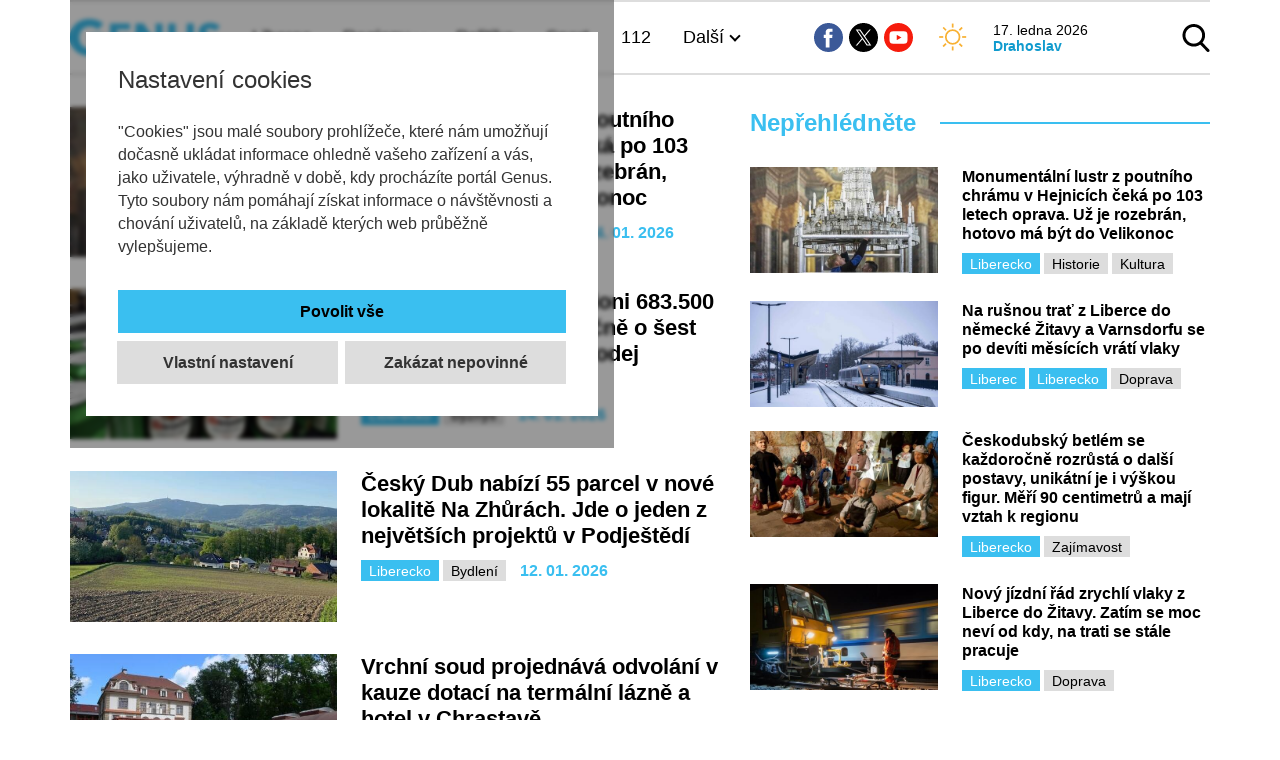

--- FILE ---
content_type: text/html; charset=utf-8
request_url: https://genus.cz/rubriky/section:121
body_size: 9964
content:
<!DOCTYPE html> <html lang="cs"> <head> <meta charset="utf-8" /> <meta name="keywords" content="" /> <meta name="description" content="" /> <title>
		GENUS rozmanitě a přehledne | Genus
	</title> <meta name="author" content="UVM interactive, http://www.uvm.cz" /> <meta name="robots" content="index,follow" /> <meta name="viewport" content="width=device-width, minimum-scale=1.0, maximum-scale=5.0"/> <meta name="apple-mobile-web-app-capable" content="yes" /> <script type="application/ld+json">
		[{"@context":"https:\/\/schema.org","@type":"Organization","url":"https:\/\/genus.cz\/","logo":"https:\/\/genus.cz\/\/_templates\/project_frontend\/images\/logo.svg","name":"Genus"}]
	</script> <link rel="apple-touch-icon" sizes="57x57" href="/_templates/project_frontend/images/favicon/apple-icon-57x57.png"> <link rel="apple-touch-icon" sizes="60x60" href="/_templates/project_frontend/images/favicon/apple-icon-60x60.png"> <link rel="apple-touch-icon" sizes="72x72" href="/_templates/project_frontend/images/favicon/apple-icon-72x72.png"> <link rel="apple-touch-icon" sizes="76x76" href="/_templates/project_frontend/images/favicon/apple-icon-76x76.png"> <link rel="apple-touch-icon" sizes="114x114" href="/_templates/project_frontend/images/favicon/apple-icon-114x114.png"> <link rel="apple-touch-icon" sizes="120x120" href="/_templates/project_frontend/images/favicon/apple-icon-120x120.png"> <link rel="apple-touch-icon" sizes="144x144" href="/_templates/project_frontend/images/favicon/apple-icon-144x144.png"> <link rel="apple-touch-icon" sizes="152x152" href="/_templates/project_frontend/images/favicon/apple-icon-152x152.png"> <link rel="apple-touch-icon" sizes="180x180" href="/_templates/project_frontend/images/favicon/apple-icon-180x180.png"> <link rel="icon" type="image/png" sizes="192x192" href="/_templates/project_frontend/images/favicon/android-icon-192x192.png"> <link rel="icon" type="image/png" sizes="32x32" href="/_templates/project_frontend/images/favicon/favicon-32x32.png"> <link rel="icon" type="image/png" sizes="96x96" href="/_templates/project_frontend/images/favicon/favicon-96x96.png"> <link rel="icon" type="image/png" sizes="16x16" href="/_templates/project_frontend/images/favicon/favicon-16x16.png"> <link rel="manifest" href="/_templates/project_frontend/images/favicon/manifest.json"> <meta name="msapplication-TileColor" content="#222222"> <meta name="msapplication-TileImage" content="/_templates/project_frontend/images/favicon/ms-icon-144x144.png"> <meta name="theme-color" content="#222222"> <link rel="stylesheet" type="text/css" href="https://genus.cz/_templates/project_frontend/css/style.css" /> <script type="text/javascript">window.global_translates_l10n = [];</script> <script>
		window.dataLayer = window.dataLayer || [];

		function gtag(){
			window.dataLayer.push(arguments);
		}

        		gtag('consent', 'default', {
			'security_storage': 'granted',
			'functionality_storage': 'granted',
			'personalization_storage': 'denied',
			'analytics_storage': 'denied',
			'ad_storage': 'denied',
			'ad_user_data': 'denied',
			'ad_personalization': 'denied',
		});
	</script> <script>
		(function(w, d, s, l, i) {
			w[l] = w[l] || [];

			w[l].push({
				'gtm.start': new Date().getTime(),
				event: 'gtm.js'
			});

			var f = d.getElementsByTagName(s)[0],
				j = d.createElement(s),
				dl = l != 'dataLayer' ? '&l=' + l : '';

			j.async = true;

			j.src = 'https://www.googletagmanager.com/gtm.js?id=' + i + dl;
			f.parentNode.insertBefore(j, f);
		})(window, document, 'script', 'dataLayer', 'GTM-W2ZKR5H');
	</script> <link rel="stylesheet" type="text/css" href="https://genus.cz/_templates/project_frontend/css/default.css" /> </head> <body> <noscript><iframe src="https://www.googletagmanager.com/ns.html?id=GTM-W2ZKR5H" height="0" width="0" style="display:none;visibility:hidden"></iframe></noscript> <div id="wrapper" class="page-wrap normal"> <div class="old-browser-wrap"> <div class="container"> <div class="old-browser"> <p>
				Zdá se, že používáte prohlížeč, který nepodporuje dnešní standard pro zobrazování obsahu na webu.
				To může způsobit, že některé části webu nemusí fungovat správně.
				Doporučujeme Vám prohlížeč aktualizovat nebo si stáhnout takový, který dnešní standard splňuje.
			</p> <a href="http://outdatedbrowser.com/cs" target="_blank" rel="noreferrer">
				Aktualizovat
			</a> </div> </div> </div> <section class="cookies cookies-popup" id="cookiesConsent"> <div class="cookies_inner"> <header class="cookies_header"> <h2>Nastavení cookies</h2> <p>"Cookies" jsou malé soubory prohlížeče, které nám umožňují dočasně ukládat informace ohledně vašeho zařízení a vás, jako uživatele,
					výhradně v době, kdy procházíte portál Genus. Tyto soubory nám pomáhají získat informace o návštěvnosti a chování uživatelů,
					na základě kterých web průběžně vylepšujeme.</p> </header> <form action="/rubriky" id="cookiesConsentForm" class="cookies_form" method="POST"> <div class="btn-group cookies_actions"> <input type="submit" class="btn btn-primary" name="allow_all" data-type="allow_all" value="Povolit vše"> <a href="/cookies" class="btn btn-default">Vlastní nastavení</a> <input type="submit" class="btn btn-default" name="deny_all" data-type="deny_all" value="Zakázat nepovinné"> </div> </form> </div> </section> <nav class="page-nav" aria-label="Hlavní navigace"> <div class="page-nav-inner"> <div id="fixedNav" class="nav-fixer"> <div class="logo"> <a href="https://genus.cz/" title="Na úvodní stránku"> <svg xmlns="http://www.w3.org/2000/svg" viewBox="0 0 265.1 66.8"> <g transform="translate(-177.4 -519.1)"> <path fill="#3bbff0" d="M434.3,540.9a11.017,11.017,0,0,0-4.3-3.3,12.229,12.229,0,0,0-5.1-1.2,21.045,21.045,0,0,0-2.5.2,4.648,4.648,0,0,0-2.3.9,5.235,5.235,0,0,0-1.7,1.6,4.209,4.209,0,0,0-.7,2.6,3.8,3.8,0,0,0,.6,2.2,6.074,6.074,0,0,0,1.6,1.6,12.618,12.618,0,0,0,2.6,1.2q1.5.6,3.3,1.2c1.8.6,3.6,1.2,5.6,2a24.345,24.345,0,0,1,5.3,2.8,14.907,14.907,0,0,1,3.9,4.4,13.421,13.421,0,0,1,1.6,6.6,16.034,16.034,0,0,1-1.7,7.8,14.827,14.827,0,0,1-4.5,5.4,17.982,17.982,0,0,1-6.5,3.2,26.626,26.626,0,0,1-7.5,1,30.965,30.965,0,0,1-10.9-2,24.153,24.153,0,0,1-8.8-5.6l8.3-8.5a15.93,15.93,0,0,0,5.1,4,13.207,13.207,0,0,0,9.1,1.3,5.374,5.374,0,0,0,2.3-1,4.644,4.644,0,0,0,1.6-1.8,5.4,5.4,0,0,0,.6-2.7,4.895,4.895,0,0,0-.7-2.5,7.841,7.841,0,0,0-2.1-1.9,18.025,18.025,0,0,0-3.4-1.6c-1.4-.5-2.9-1-4.6-1.5a41.394,41.394,0,0,1-4.9-1.9,14.169,14.169,0,0,1-4.3-2.9,14.317,14.317,0,0,1-3.1-4.2,13.966,13.966,0,0,1-1.2-6,14.871,14.871,0,0,1,1.8-7.5,15.366,15.366,0,0,1,4.7-5.1,20.185,20.185,0,0,1,6.5-2.9,30.394,30.394,0,0,1,7.3-.9,26.879,26.879,0,0,1,9.1,1.6,23.535,23.535,0,0,1,8.1,4.8Zm-38,19a21.28,21.28,0,0,1-1.6,8.6,19.557,19.557,0,0,1-4.6,6.7,21.775,21.775,0,0,1-7.2,4.4,27.475,27.475,0,0,1-9.3,1.6,24.511,24.511,0,0,1-9.3-1.6,18.583,18.583,0,0,1-7-4.4,20.788,20.788,0,0,1-4.5-6.7,23.921,23.921,0,0,1-1.6-8.6V527.2h12.6v31.7a18.406,18.406,0,0,0,.5,4.1,11.369,11.369,0,0,0,1.7,3.5,8.342,8.342,0,0,0,3.1,2.4,12.205,12.205,0,0,0,9.2,0,8.342,8.342,0,0,0,3.1-2.4,10.37,10.37,0,0,0,1.7-3.5,17.706,17.706,0,0,0,.5-4.1V527.2h12.7v32.7Zm-69.8,19.9-21.1-34.4h-.2l.3,34.4H293.2V527.2h14.5l21.1,34.3h.2l-.3-34.3H341v52.6Zm-78.4,0V527.2h35.3V538H260.3v9.9h21.8V558H260.3v10.9h24.4v10.8H248.1Z"/> <path fill="#3bbff0" d="M236.7,580.4a49.564,49.564,0,0,1-10.9,4,57.813,57.813,0,0,1-13.6,1.5,39.571,39.571,0,0,1-14-2.4,31.472,31.472,0,0,1-11-6.8,30.21,30.21,0,0,1-7.2-10.6,33.483,33.483,0,0,1-2.6-13.7,35.725,35.725,0,0,1,2.6-13.8,31.431,31.431,0,0,1,7.3-10.5,32.721,32.721,0,0,1,10.9-6.7,37.728,37.728,0,0,1,13.6-2.3,42.378,42.378,0,0,1,14,2.3,28.409,28.409,0,0,1,10.5,6.2l-9.7,11a17.669,17.669,0,0,0-5.9-4.3,20.176,20.176,0,0,0-8.3-1.7,18.605,18.605,0,0,0-7.5,1.5,18.93,18.93,0,0,0-5.9,4.1,18.558,18.558,0,0,0-3.9,6.3,22.764,22.764,0,0,0-1.4,8,23.73,23.73,0,0,0,1.3,8.1,16.442,16.442,0,0,0,3.7,6.3,17.271,17.271,0,0,0,6.1,4.1,21.556,21.556,0,0,0,8.3,1.5,27.754,27.754,0,0,0,5.1-.4,21.335,21.335,0,0,0,4.5-1.3V559.2H210.6V546.8h26.2v33.6Z"/> </g> </svg> </a> </div> <div class="menu" id="menu" data-state="closed"> <div class="menu-top"> <button class="menuToggle menuClose" id="menuCloser"></button> <div class="menu-label" id="menuLabel">Menu</div> <button class="menuBack" id="menuBacker"></button> </div> <ul aria-label="Seznam stránek"> <li> <a href="https://genus.cz/Liberec">Liberec</a> </li> <li class="has-children"> <a href="https://genus.cz/regiony">Regiony</a> <span data-target="sublist-4582" data-parent="Regiony"></span> <ul id="sublist-4582"> <li> <a href="https://genus.cz/regiony/liberecky-kraj">Liberecký kraj</a> </li> <li> <a href="https://genus.cz/regiony/liberecko">Liberecko</a> </li> <li> <a href="https://genus.cz/regiony/jablonecko">Jablonecko</a> </li> <li> <a href="https://genus.cz/regiony/ceskolipsko">Českolipsko</a> </li> <li> <a href="https://genus.cz/regiony/semilsko">Semilsko</a> </li> </ul> </li> <li> <a href="https://genus.cz/politika">Politika</a> </li> <li> <a href="https://genus.cz/sport">Sport</a> </li> <li> <a href="https://genus.cz/bezpecnost">112</a> </li> <li class="has-children"> <a href="https://genus.cz/dalsi">Další</a> <span data-target="sublist-4591" data-parent="Další"></span> <ul id="sublist-4591"> <li> <a href="https://genus.cz/vice-temat/styl">Styl</a> </li> <li> <a href="https://genus.cz/vice-temat/regionalni-um">Regionální um</a> </li> <li> <a href="https://genus.cz/vice-temat/veze-severu">Výlet</a> </li> <li> <a href="https://genus.cz/dalsi/zajimavosti">Zajímavosti</a> </li> <li> <a href="https://genus.cz/publicistika/pr-clanky">PR články</a> </li> </ul> </li> </ul> </div> </div> <div class="asides"> <ul class="socials"> <li> <a href="https://www.facebook.com/GENUS.CZ/" target="_blank" title="Genus Facebook"> <img src="/_templates/project_frontend/images/facebook.svg" alt="Faceboook"> </a> </li> <li> <a href="https://twitter.com/GENUSCZ" target="_blank" title="Genus X.com"> <img src="/_templates/project_frontend/images/twitter.svg" alt="X.com"> </a> </li> <li> <a href="https://www.youtube.com/channel/UC5jun9NKCpxaCFM0OHenjpQ?view_as=subscriber" target="_blank" title="Genus YouTube"> <img src="/_templates/project_frontend/images/youtube.svg" alt="Youtube"> </a> </li> </ul> <div class="weather"> <a href="https://openweathermap.org/city/3071961" target="_blank" title="Více o počasí (ext.)"> <img src="/_templates/project_frontend/images/weather/sun.svg" alt="Počasí"> </a> </div> <div class="todays-info"> <div class="todays-date">17. ledna 2026</div> <div id="saintDay" class="todays-saint"><span>Drahoslav</span></div> </div> <div id="quickSearchWrap" class="search"> <form action="https://genus.cz/vyhledavani" method="get" id="quickSearch"> <input type="hidden" name="sent" value="1"/> <button class="searchToggle" id="quickSearchToggle" title="Vyhledat" type="button"> <svg version="1.1" xmlns="http://www.w3.org/2000/svg" x="0px" y="0px" viewBox="0 0 56.966 56.966" style="enable-background:new 0 0 56.966 56.966;" xml:space="preserve"> <path d="M55.146,51.887L41.588,37.786c3.486-4.144,5.396-9.358,5.396-14.786c0-12.682-10.318-23-23-23s-23,10.318-23,23 s10.318,23,23,23c4.761,0,9.298-1.436,13.177-4.162l13.661,14.208c0.571,0.593,1.339,0.92,2.162,0.92 c0.779,0,1.518-0.297,2.079-0.837C56.255,54.982,56.293,53.08,55.146,51.887z M23.984,6c9.374,0,17,7.626,17,17s-7.626,17-17,17 s-17-7.626-17-17S14.61,6,23.984,6z"/> </svg> </button> <div id="quickSearchRow" class="search-input"> <input name="searchTerm" id="quickSearchTerm" value="" placeholder="Vyhledávání" data-structuregroups="19"> <button id="quickSearchSubmit" class="searchTerm-btn" title="Vyhledat" type="submit"> <svg version="1.1" xmlns="http://www.w3.org/2000/svg" x="0px" y="0px" viewBox="0 0 56.966 56.966" style="enable-background:new 0 0 56.966 56.966;" xml:space="preserve"> <path d="M55.146,51.887L41.588,37.786c3.486-4.144,5.396-9.358,5.396-14.786c0-12.682-10.318-23-23-23s-23,10.318-23,23 s10.318,23,23,23c4.761,0,9.298-1.436,13.177-4.162l13.661,14.208c0.571,0.593,1.339,0.92,2.162,0.92 c0.779,0,1.518-0.297,2.079-0.837C56.255,54.982,56.293,53.08,55.146,51.887z M23.984,6c9.374,0,17,7.626,17,17s-7.626,17-17,17 s-17-7.626-17-17S14.61,6,23.984,6z"/> </svg> </button> <button id="quickSearchClose" class="quickSearchClose" title="Vymazat a zavřít" type="reset"></button> </div> </form> </div> <button class="menuToggle menuOpen" id="menuOpener" title="Mobilní menu"> <span class="line"></span><span class="line"></span><span class="line"></span> </button> </div> </div> </nav> <div id="content" class="page-content"> <div class="cols"> <div class="main-col"> <script type="text/javascript">
	
	</script> <div id="AREA_default"> <div id="x_dataItem_15623" class="pageDataItem x_sortable sort-insite-notadmin" data-datatypeid="1" data-dataitem="15623" data-structureid="4599" data-structuregroupid="19" data-timestamp="2012-08-31 10:14:35" data-itemId="15623" data-structuretimestamp="2019-04-16 13:35:10" data-areaid="AREA_default" data-debug="true" > <div id="x_content_15623" class="x_content inlineInsertElement " data-inlineinsert="content_inline_15623" > <div class="news"> <div class="news-list uniNews-list"> <article class="news-item uniNews-list_item"> <a class="news-item-preview lazyload-wrapper" href="https://genus.cz/regiony/liberecko/monumentalni-lustr-z-poutniho-chramu-v-hejnicich-ceka-po-103-letech-oprava-uz-je-rozebran-hotovo-ma-byt-do-velikonoc-n723900.htm" title="Monumentální lustr z poutního chrámu v Hejnicích čeká po 103 letech oprava. Už je rozebrán, hotovo má být do Velikonoc"> <img class="img-responsive lazyload-img" src="/getFile/id:723903/type:small/lustrHejnice.JPG" data-lazyload="/getFile/id:723903/type:normal/lustrHejnice.JPG" alt="lustrHejnice" loading="lazy" width=100%
     height=270
/> </a> <div class="news-item-content"> <h3> <a href="https://genus.cz/regiony/liberecko/monumentalni-lustr-z-poutniho-chramu-v-hejnicich-ceka-po-103-letech-oprava-uz-je-rozebran-hotovo-ma-byt-do-velikonoc-n723900.htm" title="Monumentální lustr z poutního chrámu v Hejnicích čeká po 103 letech oprava. Už je rozebrán, hotovo má být do Velikonoc">
									Monumentální lustr z poutního chrámu v Hejnicích čeká po 103 letech oprava. Už je rozebrán, hotovo má být do Velikonoc
								</a> </h3> <div class="tags-time"> <div class="tags"> <a class="tag tag-grey" href="/rubriky/section:147">Historie</a> <a class="tag tag-grey" href="/rubriky/section:163">Kultura</a> <a class="tag tag-primary" href="/rubriky/section:121">Liberecko</a> </div> <div class="time">
																			14. 01. 2026
																	</div> </div> </div> </article> <article class="news-item uniNews-list_item"> <a class="news-item-preview lazyload-wrapper" href="https://genus.cz/regiony/liberecko/pivovar-svijany-uvaril-loni-683-500-hektolitru-piva-mezirocne-o-sest-procent-mene-klesl-prodej-quot-lahvacu-quot-n723797.htm" title="Pivovar Svijany uvařil loni 683.500 hektolitrů piva, meziročně o šest procent méně. Klesl prodej &quot;lahváčů&quot;&nbsp;"> <img class="img-responsive lazyload-img" src="/getFile/id:723799/type:small/pivoSvijany Plech.jpg" data-lazyload="/getFile/id:723799/type:normal/pivoSvijany Plech.jpg" alt="pivoSvijany Plech" loading="lazy" width=100%
     height=270
/> </a> <div class="news-item-content"> <h3> <a href="https://genus.cz/regiony/liberecko/pivovar-svijany-uvaril-loni-683-500-hektolitru-piva-mezirocne-o-sest-procent-mene-klesl-prodej-quot-lahvacu-quot-n723797.htm" title="Pivovar Svijany uvařil loni 683.500 hektolitrů piva, meziročně o šest procent méně. Klesl prodej &quot;lahváčů&quot;&nbsp;">
									Pivovar Svijany uvařil loni 683.500 hektolitrů piva, meziročně o šest procent méně. Klesl prodej &quot;lahváčů&quot;&nbsp;
								</a> </h3> <div class="tags-time"> <div class="tags"> <a class="tag tag-grey" href="/rubriky/section:215">Byznys</a> <a class="tag tag-primary" href="/rubriky/section:121">Liberecko</a> </div> <div class="time">
																			14. 01. 2026
																	</div> </div> </div> </article> <article class="news-item uniNews-list_item"> <a class="news-item-preview lazyload-wrapper" href="https://genus.cz/regiony/liberecko/cesky-dub-nabizi-55-parcel-v-nove-lokalite-na-zhurach-jde-o-jeden-z-nejvetsich-projektu-v-podjestedi-n723693.htm" title="Český Dub nabízí 55 parcel v nové lokalitě Na Zhůrách. Jde o&nbsp;jeden z největších projektů v Podještědí"> <img class="img-responsive lazyload-img" src="/getFile/id:723692/type:small/ČeskýDubNazhůrách.jpg" data-lazyload="/getFile/id:723692/type:normal/ČeskýDubNazhůrách.jpg" alt="ČeskýDubNazhůrách" loading="lazy" width=100%
     height=270
/> </a> <div class="news-item-content"> <h3> <a href="https://genus.cz/regiony/liberecko/cesky-dub-nabizi-55-parcel-v-nove-lokalite-na-zhurach-jde-o-jeden-z-nejvetsich-projektu-v-podjestedi-n723693.htm" title="Český Dub nabízí 55 parcel v nové lokalitě Na Zhůrách. Jde o&nbsp;jeden z největších projektů v Podještědí">
									Český Dub nabízí 55 parcel v nové lokalitě Na Zhůrách. Jde o&nbsp;jeden z největších projektů v Podještědí
								</a> </h3> <div class="tags-time"> <div class="tags"> <a class="tag tag-grey" href="/rubriky/section:203">Bydlení</a> <a class="tag tag-primary" href="/rubriky/section:121">Liberecko</a> </div> <div class="time">
																			12. 01. 2026
																	</div> </div> </div> </article> <article class="news-item uniNews-list_item"> <a class="news-item-preview lazyload-wrapper" href="https://genus.cz/Liberec/vrchni-soud-projednava-odvolani-v-kauze-dotaci-na-termalni-lazne-a-hotel-v-chrastave-n723725.htm" title="Vrchní soud projednává odvolání v kauze dotací na termální lázně a hotel v Chrastavě"> <img class="img-responsive lazyload-img" src="/getFile/id:723727/type:small/chrastava lazně.jpg" data-lazyload="/getFile/id:723727/type:normal/chrastava lazně.jpg" alt="chrastava lazně" loading="lazy" width=100%
     height=270
/> </a> <div class="news-item-content"> <h3> <a href="https://genus.cz/Liberec/vrchni-soud-projednava-odvolani-v-kauze-dotaci-na-termalni-lazne-a-hotel-v-chrastave-n723725.htm" title="Vrchní soud projednává odvolání v kauze dotací na termální lázně a hotel v Chrastavě">
									Vrchní soud projednává odvolání v kauze dotací na termální lázně a hotel v Chrastavě
								</a> </h3> <div class="tags-time"> <div class="tags"> <a class="tag tag-grey" href="/rubriky/section:117">Kauza</a> <a class="tag tag-primary" href="/rubriky/section:121">Liberecko</a> </div> <div class="time">
																			12. 01. 2026
																	</div> </div> </div> </article> <article class="news-item uniNews-list_item"> <a class="news-item-preview lazyload-wrapper" href="https://genus.cz/regiony/liberecko/v-nejvetsich-mrazech-planuji-v-chrastave-rozsireni-venkovniho-koupaliste-soucasne-nestaci-n723391.htm" title="V největších mrazech plánují v Chrastavě rozšíření venkovního koupaliště, současné nestačí"> <img class="img-responsive lazyload-img" src="/getFile/id:723393/type:small/koupaliště rodinaVodaNew.jpg" data-lazyload="/getFile/id:723393/type:normal/koupaliště rodinaVodaNew.jpg" alt="koupaliště rodinaVodaNew" loading="lazy" width=100%
     height=270
/> </a> <div class="news-item-content"> <h3> <a href="https://genus.cz/regiony/liberecko/v-nejvetsich-mrazech-planuji-v-chrastave-rozsireni-venkovniho-koupaliste-soucasne-nestaci-n723391.htm" title="V největších mrazech plánují v Chrastavě rozšíření venkovního koupaliště, současné nestačí">
									V největších mrazech plánují v Chrastavě rozšíření venkovního koupaliště, současné nestačí
								</a> </h3> <div class="tags-time"> <div class="tags"> <a class="tag tag-primary" href="/rubriky/section:121">Liberecko</a> <a class="tag tag-grey" href="/rubriky/section:120">Peníze</a> </div> <div class="time">
																			08. 01. 2026
																	</div> </div> </div> </article> <article class="news-item uniNews-list_item"> <a class="news-item-preview lazyload-wrapper" href="https://genus.cz/regiony/liberecko/jste-v-zime-unaveni-vyzkousejte-konopne-procedury-v-laznich-libverda-prijit-mohou-ubytovani-i-neubytovani-klienti-n722785.htm" title="Jste v zimě unavení? Vyzkoušejte konopné procedury v Lázních Libverda. Přijít mohou&nbsp;ubytování i neubytovaní klienti"> <img class="img-responsive lazyload-img" src="/getFile/id:722784/type:small/spaLibverda.jpg" data-lazyload="/getFile/id:722784/type:normal/spaLibverda.jpg" alt="spaLibverda" loading="lazy" width=100%
     height=270
/> </a> <div class="news-item-content"> <h3> <a href="https://genus.cz/regiony/liberecko/jste-v-zime-unaveni-vyzkousejte-konopne-procedury-v-laznich-libverda-prijit-mohou-ubytovani-i-neubytovani-klienti-n722785.htm" title="Jste v zimě unavení? Vyzkoušejte konopné procedury v Lázních Libverda. Přijít mohou&nbsp;ubytování i neubytovaní klienti">
									Jste v zimě unavení? Vyzkoušejte konopné procedury v Lázních Libverda. Přijít mohou&nbsp;ubytování i neubytovaní klienti
								</a> </h3> <div class="tags-time"> <div class="tags"> <a class="tag tag-primary" href="/rubriky/section:121">Liberecko</a> <a class="tag tag-grey" href="/rubriky/section:133">Zdraví</a> </div> <div class="time">
																			07. 01. 2026
																	</div> </div> </div> </article> <article class="news-item uniNews-list_item"> <a class="news-item-preview lazyload-wrapper" href="https://genus.cz/regiony/liberecko/obchvat-lvove-na-liberecku-prijde-na-624-milionu-korun-rsd-melo-ctyri-nabidky-n723278.htm" title="Obchvat Lvové na Liberecku přijde na 624 milionů korun, ŘSD mělo čtyři nabídky"> <img class="img-responsive lazyload-img" src="/getFile/id:723277/type:small/silnice řsd 20230918_112320.jpg" data-lazyload="/getFile/id:723277/type:normal/silnice řsd 20230918_112320.jpg" alt="silnice řsd 20230918 112320" loading="lazy" width=100%
     height=270
/> </a> <div class="news-item-content"> <h3> <a href="https://genus.cz/regiony/liberecko/obchvat-lvove-na-liberecku-prijde-na-624-milionu-korun-rsd-melo-ctyri-nabidky-n723278.htm" title="Obchvat Lvové na Liberecku přijde na 624 milionů korun, ŘSD mělo čtyři nabídky">
									Obchvat Lvové na Liberecku přijde na 624 milionů korun, ŘSD mělo čtyři nabídky
								</a> </h3> <div class="tags-time"> <div class="tags"> <a class="tag tag-primary" href="/rubriky/section:121">Liberecko</a> <a class="tag tag-grey" href="/rubriky/section:120">Peníze</a> </div> <div class="time">
																			06. 01. 2026
																	</div> </div> </div> </article> <article class="news-item uniNews-list_item"> <a class="news-item-preview lazyload-wrapper" href="https://genus.cz/regiony/liberecko/frydlant-zacne-v-cervenci-tridit-odpad-u-domu-ted-zjistuje-kdo-topi-tuhymi-palivy-n723227.htm" title="Frýdlant začne v červenci třídit odpad u domů, teď zjišťuje, kdo topí tuhými palivy"> <img class="img-responsive lazyload-img" src="/getFile/id:723226/type:small/odpady frýdlant irma.jpg" data-lazyload="/getFile/id:723226/type:normal/odpady frýdlant irma.jpg" alt="odpady frýdlant irma" loading="lazy" width=100%
     height=270
/> </a> <div class="news-item-content"> <h3> <a href="https://genus.cz/regiony/liberecko/frydlant-zacne-v-cervenci-tridit-odpad-u-domu-ted-zjistuje-kdo-topi-tuhymi-palivy-n723227.htm" title="Frýdlant začne v červenci třídit odpad u domů, teď zjišťuje, kdo topí tuhými palivy">
									Frýdlant začne v červenci třídit odpad u domů, teď zjišťuje, kdo topí tuhými palivy
								</a> </h3> <div class="tags-time"> <div class="tags"> <a class="tag tag-primary" href="/rubriky/section:121">Liberecko</a> <a class="tag tag-grey" href="/rubriky/section:219">Odpady</a> </div> <div class="time">
																			06. 01. 2026
																	</div> </div> </div> </article> <article class="news-item uniNews-list_item"> <a class="news-item-preview lazyload-wrapper" href="https://genus.cz/regiony/liberecko/unikatni-jiruv-betlem-s-temer-trimetrovymi-postavami-lze-v-krystofove-udoli-videt-az-do-tri-kralu-n722838.htm" title="Unikátní Jírův betlém s téměř třímetrovými postavami lze v&nbsp;Kryštofově údolí vidět až do Tří králů"> <img class="img-responsive lazyload-img" src="/getFile/id:722837/type:small/JírůvBetlém1ok.jpg" data-lazyload="/getFile/id:722837/type:normal/JírůvBetlém1ok.jpg" alt="JírůvBetlém1ok" loading="lazy" width=100%
     height=270
/> </a> <div class="news-item-content"> <h3> <a href="https://genus.cz/regiony/liberecko/unikatni-jiruv-betlem-s-temer-trimetrovymi-postavami-lze-v-krystofove-udoli-videt-az-do-tri-kralu-n722838.htm" title="Unikátní Jírův betlém s téměř třímetrovými postavami lze v&nbsp;Kryštofově údolí vidět až do Tří králů">
									Unikátní Jírův betlém s téměř třímetrovými postavami lze v&nbsp;Kryštofově údolí vidět až do Tří králů
								</a> </h3> <div class="tags-time"> <div class="tags"> <a class="tag tag-primary" href="/rubriky/section:121">Liberecko</a> <a class="tag tag-grey" href="/rubriky/section:137">Volný čas</a> </div> <div class="time">
																			02. 01. 2026
																	</div> </div> </div> </article> <article class="news-item uniNews-list_item"> <a class="news-item-preview lazyload-wrapper" href="https://genus.cz/regiony/liberecko/chrastava-chce-od-spravy-zeleznic-prevzit-nadrazni-budovu-zachova-restauraci-i-najemni-byty-prevod-ma-byt-bezuplatny-n722857.htm" title="Chrastava chce od Správy železnic převzít nádražní budovu, zachová restauraci i nájemní byty. Převod má být bezúplatný"> <img class="img-responsive lazyload-img" src="/getFile/id:722908/type:small/chrastavanadrazi.jpg" data-lazyload="/getFile/id:722908/type:normal/chrastavanadrazi.jpg" alt="chrastavanadrazi" loading="lazy" width=100%
     height=270
/> </a> <div class="news-item-content"> <h3> <a href="https://genus.cz/regiony/liberecko/chrastava-chce-od-spravy-zeleznic-prevzit-nadrazni-budovu-zachova-restauraci-i-najemni-byty-prevod-ma-byt-bezuplatny-n722857.htm" title="Chrastava chce od Správy železnic převzít nádražní budovu, zachová restauraci i nájemní byty. Převod má být bezúplatný">
									Chrastava chce od Správy železnic převzít nádražní budovu, zachová restauraci i nájemní byty. Převod má být bezúplatný
								</a> </h3> <div class="tags-time"> <div class="tags"> <a class="tag tag-primary" href="/rubriky/section:121">Liberecko</a> </div> <div class="time">
																			02. 01. 2026
																	</div> </div> </div> </article> </div> <div class="pagination-top"> </div> </div> <script type="text/javascript">
	
	</script> </div> </div> </div> </div> <div class="aside-col"> <div class="dont-miss-news"> <h2>Nepřehlédněte</h2> <div class="dont-miss-news-list"> <article class="news-item"> <a class="news-item-preview lazyload-wrapper" href="https://genus.cz/regiony/liberecko/monumentalni-lustr-z-poutniho-chramu-v-hejnicich-ceka-po-103-letech-oprava-uz-je-rozebran-hotovo-ma-byt-do-velikonoc-n723900.htm" title="Monumentální lustr z poutního chrámu v Hejnicích čeká po 103 letech oprava. Už je rozebrán, hotovo má být do Velikonoc"> <img class="img-responsive lazyload-img" src="/getFile/id:723903/type:thumbnail/lustrHejnice.JPG" data-lazyload="/getFile/id:723903/type:normal/lustrHejnice.JPG" alt="lustrHejnice" loading="lazy" width=100%
     height=270
/> </a> <div class="news-item-content"> <h3> <a href="https://genus.cz/regiony/liberecko/monumentalni-lustr-z-poutniho-chramu-v-hejnicich-ceka-po-103-letech-oprava-uz-je-rozebran-hotovo-ma-byt-do-velikonoc-n723900.htm" title="Monumentální lustr z poutního chrámu v Hejnicích čeká po 103 letech oprava. Už je rozebrán, hotovo má být do Velikonoc">
			                    Monumentální lustr z poutního chrámu v Hejnicích čeká po 103 letech oprava. Už je rozebrán, hotovo má být do Velikonoc
		                    </a> </h3> <div class="tags"> <a class="tag tag-grey" href="/rubriky/section:147">Historie</a> <a class="tag tag-grey" href="/rubriky/section:163">Kultura</a> <a class="tag tag-primary" href="/rubriky/section:121">Liberecko</a> </div> </div> </article> <article class="news-item"> <a class="news-item-preview lazyload-wrapper" href="https://genus.cz/Liberec/na-rusnou-trat-z-liberce-do-nemecke-zitavy-a-varnsdorfu-se-po-deviti-mesicich-vrati-vlaky-n722239.htm" title="Na rušnou trať z Liberce do německé Žitavy a Varnsdorfu se po devíti měsících vrátí vlaky"> <img class="img-responsive lazyload-img" src="/getFile/id:722244/type:thumbnail/Vlak1 chrastava.JPG" data-lazyload="/getFile/id:722244/type:normal/Vlak1 chrastava.JPG" alt="Vlak1 chrastava" loading="lazy" width=100%
     height=270
/> </a> <div class="news-item-content"> <h3> <a href="https://genus.cz/Liberec/na-rusnou-trat-z-liberce-do-nemecke-zitavy-a-varnsdorfu-se-po-deviti-mesicich-vrati-vlaky-n722239.htm" title="Na rušnou trať z Liberce do německé Žitavy a Varnsdorfu se po devíti měsících vrátí vlaky">
			                    Na rušnou trať z Liberce do německé Žitavy a Varnsdorfu se po devíti měsících vrátí vlaky
		                    </a> </h3> <div class="tags"> <a class="tag tag-grey" href="/rubriky/section:132">Doprava</a> <a class="tag tag-primary" href="/rubriky/section:125">Liberec</a> <a class="tag tag-primary" href="/rubriky/section:121">Liberecko</a> </div> </div> </article> <article class="news-item"> <a class="news-item-preview lazyload-wrapper" href="https://genus.cz/regiony/liberecko/ceskodubsky-betlem-se-kazdorocne-rozrusta-o-dalsi-postavy-unikatni-je-i-vyskou-figur-meri-90-centimetru-a-maji-vztah-k-regionu-n721775.htm" title="Českodubský betlém se každoročně rozrůstá o další postavy, unikátní je i výškou figur. Měří 90 centimetrů a mají vztah k regionu"> <img class="img-responsive lazyload-img" src="/getFile/id:721777/type:thumbnail/betlemDubTOP.jpg" data-lazyload="/getFile/id:721777/type:normal/betlemDubTOP.jpg" alt="betlemDubTOP" loading="lazy" width=100%
     height=270
/> </a> <div class="news-item-content"> <h3> <a href="https://genus.cz/regiony/liberecko/ceskodubsky-betlem-se-kazdorocne-rozrusta-o-dalsi-postavy-unikatni-je-i-vyskou-figur-meri-90-centimetru-a-maji-vztah-k-regionu-n721775.htm" title="Českodubský betlém se každoročně rozrůstá o další postavy, unikátní je i výškou figur. Měří 90 centimetrů a mají vztah k regionu">
			                    Českodubský betlém se každoročně rozrůstá o další postavy, unikátní je i výškou figur. Měří 90 centimetrů a mají vztah k regionu
		                    </a> </h3> <div class="tags"> <a class="tag tag-primary" href="/rubriky/section:121">Liberecko</a> <a class="tag tag-grey" href="/rubriky/section:122">Zajímavost</a> </div> </div> </article> <article class="news-item"> <a class="news-item-preview lazyload-wrapper" href="https://genus.cz/regiony/liberecko/novy-jizdni-rad-zrychli-vlaky-z-liberce-do-zitavy-zatim-se-moc-nevi-od-kdy-na-trati-se-stale-pracuje-n720667.htm" title="Nový jízdní řád zrychlí vlaky z Liberce do Žitavy. Zatím se moc neví od kdy, na trati se stále pracuje"> <img class="img-responsive lazyload-img" src="/getFile/id:720669/type:thumbnail/vlakKontrolor kvality.jpg" data-lazyload="/getFile/id:720669/type:normal/vlakKontrolor kvality.jpg" alt="vlakKontrolor kvality" loading="lazy" width=100%
     height=270
/> </a> <div class="news-item-content"> <h3> <a href="https://genus.cz/regiony/liberecko/novy-jizdni-rad-zrychli-vlaky-z-liberce-do-zitavy-zatim-se-moc-nevi-od-kdy-na-trati-se-stale-pracuje-n720667.htm" title="Nový jízdní řád zrychlí vlaky z Liberce do Žitavy. Zatím se moc neví od kdy, na trati se stále pracuje">
			                    Nový jízdní řád zrychlí vlaky z Liberce do Žitavy. Zatím se moc neví od kdy, na trati se stále pracuje
		                    </a> </h3> <div class="tags"> <a class="tag tag-grey" href="/rubriky/section:132">Doprava</a> <a class="tag tag-primary" href="/rubriky/section:121">Liberecko</a> </div> </div> </article> </div> <div class="more-news"> <a href="/neprehlednete">Další zprávy</a> </div> </div> <div class="banner banner-aside"> <div class="commercial-label">Reklama</div> <div id="AREA_bannerAside"> <div class="banners-rotator"> <div class="rotable"> <div id="x_dataItem_706214" class="pageDataItem x_sortable sort-insite-notadmin" data-datatypeid="2" data-dataitem="706214" data-structureid="4599" data-structuregroupid="19" data-timestamp="2019-05-24 14:06:08" data-itemId="706214" data-structuretimestamp="2019-04-16 13:35:10" data-areaid="AREA_bannerAside" data-debug="true" > <div id="x_content_706214" class="x_content inlineInsertElement " data-inlineinsert="content_inline_706214" data-el-name="content_inline_706214" data-el-editor="full" data-el-inserttype="singleText" data-el-placeholder="Zadejte text" data-el-versioning="true" > <p><a href="https://novakunraticka.cz/" target="_blank" title="grafika Nová Kunratická"><img alt="grafika Nová Kunratická" src="/getFile/case:show/id:490798/type:original/2025-03-11%2005:51:12.000000/grafika%20Nov%C3%A1%20Kunratick%C3%A1.jpeg" /></a></p> </div> </div> </div> <div class="rotable"> <div id="x_dataItem_706205" class="pageDataItem x_sortable sort-insite-notadmin" data-datatypeid="2" data-dataitem="706205" data-structureid="4599" data-structuregroupid="19" data-timestamp="2019-05-23 10:02:25" data-itemId="706205" data-structuretimestamp="2019-04-16 13:35:10" data-areaid="AREA_bannerAside" data-debug="true" > <div id="x_content_706205" class="x_content inlineInsertElement " data-inlineinsert="content_inline_706205" data-el-name="content_inline_706205" data-el-editor="full" data-el-inserttype="singleText" data-el-placeholder="Zadejte text" data-el-versioning="true" > <p><a href="https://www.novyperstyn.cz" target="_blank"><img alt="Nový Perštýn" src="/getFile/case:show/id:501930/type:original/2024-06-21%2006:13:41.000000/Nov%C3%BD%20Per%C5%A1t%C3%BDn.png" /></a></p> </div> </div> </div> <div class="rotable"> <div id="x_dataItem_706204" class="pageDataItem x_sortable sort-insite-notadmin" data-datatypeid="2" data-dataitem="706204" data-structureid="4599" data-structuregroupid="19" data-timestamp="2019-05-23 10:02:18" data-itemId="706204" data-structuretimestamp="2019-04-16 13:35:10" data-areaid="AREA_bannerAside" data-debug="true" > <div id="x_content_706204" class="x_content inlineInsertElement " data-inlineinsert="content_inline_706204" data-el-name="content_inline_706204" data-el-editor="full" data-el-inserttype="singleText" data-el-placeholder="Zadejte text" data-el-versioning="true" > <p><a href="https://www.anetliberec.cz/" target="_blank" title="grafika a-net"><img alt="grafika a-net" src="/getFile/case:show/id:490604/type:original/2025-02-05%2009:58:42.000000/grafika%20a-net.jpeg" /></a></p> </div> </div> </div> <div class="rotable"> <div id="x_dataItem_713340" class="pageDataItem x_sortable sort-insite-notadmin" data-datatypeid="2" data-dataitem="713340" data-structureid="4599" data-structuregroupid="19" data-timestamp="2025-08-29 16:09:16" data-itemId="713340" data-structuretimestamp="2019-04-16 13:35:10" data-areaid="AREA_bannerAside" data-debug="true" > <div id="x_content_713340" class="x_content inlineInsertElement " data-inlineinsert="content_inline_713340" data-el-name="content_inline_713340" data-el-editor="full" data-el-inserttype="singleText" data-el-placeholder="Zadejte text" data-el-versioning="true" > <p><a href="https://posunoutsedal.cz/volne-pozice/" target="_blank" title="grafika SYNER"><img alt="grafika SYNER" src="/getFile/case:show/id:723337/type:original/2026-01-07 14:13:23.000000" /></a></p> <p>&nbsp;</p> </div> </div> </div> </div> </div> </div> </div> </div> </div> <div class="banner banner-bottom"> <div class="commercial-label">Reklama</div> <div id="AREA_bannerBottom"> <div class="banners-rotator"> <div class="rotable"> <div id="x_dataItem_706212" class="pageDataItem x_sortable sort-insite-notadmin" data-datatypeid="2" data-dataitem="706212" data-structureid="4599" data-structuregroupid="19" data-timestamp="2019-05-24 10:07:02" data-itemId="706212" data-structuretimestamp="2019-04-16 13:35:10" data-areaid="AREA_bannerBottom" data-debug="true" > <div id="x_content_706212" class="x_content inlineInsertElement " data-inlineinsert="content_inline_706212" data-el-name="content_inline_706212" data-el-editor="full" data-el-inserttype="singleText" data-el-placeholder="Zadejte text" data-el-versioning="true" > <p><a href="https://posunoutsedal.cz/volne-pozice/" target="_blank" title="grafika SYNER"><img alt="grafika SYNER" src="/getFile/case:show/id:723336/type:original/2026-01-07 14:11:29.000000" /></a></p> </div> </div> </div> <div class="rotable"> <div id="x_dataItem_706215" class="pageDataItem x_sortable sort-insite-notadmin" data-datatypeid="2" data-dataitem="706215" data-structureid="4599" data-structuregroupid="19" data-timestamp="2019-05-24 14:27:52" data-itemId="706215" data-structuretimestamp="2019-04-16 13:35:10" data-areaid="AREA_bannerBottom" data-debug="true" > <div id="x_content_706215" class="x_content inlineInsertElement " data-inlineinsert="content_inline_706215" data-el-name="content_inline_706215" data-el-editor="full" data-el-inserttype="singleText" data-el-placeholder="Zadejte text" data-el-versioning="true" > <p><a href="http://mymillenium.cz/" target="_blank" title="millenium"><img alt="millenium" src="/getFile/case:show/id:478728/type:original/2019-06-20%2006:13:34.000000/millenium.jpeg" /></a></p> </div> </div> </div> <div class="rotable"> <div id="x_dataItem_706216" class="pageDataItem x_sortable sort-insite-notadmin" data-datatypeid="2" data-dataitem="706216" data-structureid="4599" data-structuregroupid="19" data-timestamp="2019-05-24 14:27:59" data-itemId="706216" data-structuretimestamp="2019-04-16 13:35:10" data-areaid="AREA_bannerBottom" data-debug="true" > <div id="x_content_706216" class="x_content inlineInsertElement " data-inlineinsert="content_inline_706216" data-el-name="content_inline_706216" data-el-editor="full" data-el-inserttype="singleText" data-el-placeholder="Zadejte text" data-el-versioning="true" > <p><a href="https://novakunraticka.cz/" target="_blank" title="grafika Nová Kunratická"><img alt="grafika Nová Kunratická" src="/getFile/case:show/id:490796/type:original/2025-03-11%2005:43:26.000000/grafika%20Nov%C3%A1%20Kunratick%C3%A1.jpeg" /></a></p> </div> </div> </div> <div class="rotable"> <div id="x_dataItem_706222" class="pageDataItem x_sortable sort-insite-notadmin" data-datatypeid="2" data-dataitem="706222" data-structureid="4599" data-structuregroupid="19" data-timestamp="2019-06-21 15:15:02" data-itemId="706222" data-structuretimestamp="2019-04-16 13:35:10" data-areaid="AREA_bannerBottom" data-debug="true" > <div id="x_content_706222" class="x_content inlineInsertElement " data-inlineinsert="content_inline_706222" data-el-name="content_inline_706222" data-el-editor="full" data-el-inserttype="singleText" data-el-placeholder="Zadejte text" data-el-versioning="true" > <p><a href="https://posunoutsedal.cz/volne-pozice/" target="_blank" title="grafika SYNER"><img alt="grafika SYNER" src="/getFile/case:show/id:723338/type:original/2026-01-07 14:23:49.000000" /></a></p> </div> </div> </div> </div> </div> </div> <footer class="page-footer"> <div class="page-footer-inner"> <ul class="footer-links"> <li> <a href="/kontakt">Kontakty</a> </li> <li> <a href="/cookies">Nastavení cookies</a> </li> <li class="hidden"> <button id="ShortcutLinkLogin" data-fancybox data-type="ajax" data-src="https://genus.cz/ajax/_mod:InsiteManager/_handler:InsiteManagerAjax/case:showLoginDialog/ajaxType:refresh/structureGroupId:19" href="javascript:void(0)" >
                        Přihlásit
                    </button> </li> </ul> <div class="footer-logo"> <svg xmlns="http://www.w3.org/2000/svg" viewBox="0 0 265.1 66.8"> <g transform="translate(-177.4 -519.1)"> <path fill="#a7a7a7" d="M434.3,540.9a11.017,11.017,0,0,0-4.3-3.3,12.229,12.229,0,0,0-5.1-1.2,21.045,21.045,0,0,0-2.5.2,4.648,4.648,0,0,0-2.3.9,5.235,5.235,0,0,0-1.7,1.6,4.209,4.209,0,0,0-.7,2.6,3.8,3.8,0,0,0,.6,2.2,6.074,6.074,0,0,0,1.6,1.6,12.618,12.618,0,0,0,2.6,1.2q1.5.6,3.3,1.2c1.8.6,3.6,1.2,5.6,2a24.345,24.345,0,0,1,5.3,2.8,14.907,14.907,0,0,1,3.9,4.4,13.421,13.421,0,0,1,1.6,6.6,16.034,16.034,0,0,1-1.7,7.8,14.827,14.827,0,0,1-4.5,5.4,17.982,17.982,0,0,1-6.5,3.2,26.626,26.626,0,0,1-7.5,1,30.965,30.965,0,0,1-10.9-2,24.153,24.153,0,0,1-8.8-5.6l8.3-8.5a15.93,15.93,0,0,0,5.1,4,13.207,13.207,0,0,0,9.1,1.3,5.374,5.374,0,0,0,2.3-1,4.644,4.644,0,0,0,1.6-1.8,5.4,5.4,0,0,0,.6-2.7,4.895,4.895,0,0,0-.7-2.5,7.841,7.841,0,0,0-2.1-1.9,18.025,18.025,0,0,0-3.4-1.6c-1.4-.5-2.9-1-4.6-1.5a41.394,41.394,0,0,1-4.9-1.9,14.169,14.169,0,0,1-4.3-2.9,14.317,14.317,0,0,1-3.1-4.2,13.966,13.966,0,0,1-1.2-6,14.871,14.871,0,0,1,1.8-7.5,15.366,15.366,0,0,1,4.7-5.1,20.185,20.185,0,0,1,6.5-2.9,30.394,30.394,0,0,1,7.3-.9,26.879,26.879,0,0,1,9.1,1.6,23.535,23.535,0,0,1,8.1,4.8Zm-38,19a21.28,21.28,0,0,1-1.6,8.6,19.557,19.557,0,0,1-4.6,6.7,21.775,21.775,0,0,1-7.2,4.4,27.475,27.475,0,0,1-9.3,1.6,24.511,24.511,0,0,1-9.3-1.6,18.583,18.583,0,0,1-7-4.4,20.788,20.788,0,0,1-4.5-6.7,23.921,23.921,0,0,1-1.6-8.6V527.2h12.6v31.7a18.406,18.406,0,0,0,.5,4.1,11.369,11.369,0,0,0,1.7,3.5,8.342,8.342,0,0,0,3.1,2.4,12.205,12.205,0,0,0,9.2,0,8.342,8.342,0,0,0,3.1-2.4,10.37,10.37,0,0,0,1.7-3.5,17.706,17.706,0,0,0,.5-4.1V527.2h12.7v32.7Zm-69.8,19.9-21.1-34.4h-.2l.3,34.4H293.2V527.2h14.5l21.1,34.3h.2l-.3-34.3H341v52.6Zm-78.4,0V527.2h35.3V538H260.3v9.9h21.8V558H260.3v10.9h24.4v10.8H248.1Z"/> <path fill="#a7a7a7" d="M236.7,580.4a49.564,49.564,0,0,1-10.9,4,57.813,57.813,0,0,1-13.6,1.5,39.571,39.571,0,0,1-14-2.4,31.472,31.472,0,0,1-11-6.8,30.21,30.21,0,0,1-7.2-10.6,33.483,33.483,0,0,1-2.6-13.7,35.725,35.725,0,0,1,2.6-13.8,31.431,31.431,0,0,1,7.3-10.5,32.721,32.721,0,0,1,10.9-6.7,37.728,37.728,0,0,1,13.6-2.3,42.378,42.378,0,0,1,14,2.3,28.409,28.409,0,0,1,10.5,6.2l-9.7,11a17.669,17.669,0,0,0-5.9-4.3,20.176,20.176,0,0,0-8.3-1.7,18.605,18.605,0,0,0-7.5,1.5,18.93,18.93,0,0,0-5.9,4.1,18.558,18.558,0,0,0-3.9,6.3,22.764,22.764,0,0,0-1.4,8,23.73,23.73,0,0,0,1.3,8.1,16.442,16.442,0,0,0,3.7,6.3,17.271,17.271,0,0,0,6.1,4.1,21.556,21.556,0,0,0,8.3,1.5,27.754,27.754,0,0,0,5.1-.4,21.335,21.335,0,0,0,4.5-1.3V559.2H210.6V546.8h26.2v33.6Z"/> </g> </svg> </div> <div class="socials-dev"> <ul class="socials"> <li> <a href="https://www.facebook.com/GENUS.CZ/" target="_blank" title="Genus Facebook"> <img src="/_templates/project_frontend/images/facebook.svg" alt="Faceboook"> </a> </li> <li> <a href="https://twitter.com/GENUSCZ" target="_blank" title="Genus X.com"> <img src="/_templates/project_frontend/images/twitter.svg" alt="X.com"> </a> </li> <li> <a href="https://www.youtube.com/channel/UC5jun9NKCpxaCFM0OHenjpQ?view_as=subscriber" target="_blank" title="Genus YouTube"> <img src="/_templates/project_frontend/images/youtube.svg" alt="Youtube"> </a> </li> </ul> <div class="developed-by">
			    Developed by <a href="http://www.uvm.cz" target="_blank" title="UVM Interactive">UVM</a> </div> </div> </div> </footer> </div> <script src="https://genus.cz/_scripts/External/Manual/jquery.min.js"></script> <script src="https://genus.cz/_scripts/External/Manual/moment.min.js"></script> <script src="https://genus.cz/_scripts/External/Manual/moment.lang.cs.js"></script> <script src="https://genus.cz/_scripts/External/Manual/bootstrap-bootbox.js"></script> <script
				type="text/javascript" 
				src="https://genus.cz/_scripts/dist/External_Frontend.js?655120668"
			></script> <script 
				type="text/javascript" 
				src="https://genus.cz/_scripts/dist/Static_Frontend.js?655120668"
			></script> <script 
					type="text/javascript" 
					src="https://genus.cz/javascript/modules:Frontend_CookiesSettings,Frontend_Menu,Frontend_UniModules/main.js"
				></script> </body> </html>

--- FILE ---
content_type: text/css;charset=UTF-8
request_url: https://genus.cz/_templates/project_frontend/css/default.css
body_size: 81
content:
.normal .cols{display:flex;align-items:flex-start;flex-wrap:wrap}@media (max-width:767px){.normal .cols{flex-direction:column}}.normal .main-col{width:60%;max-width:656px;margin-right:1.5em}@media (max-width:1040px){.normal .main-col{width:70%}}@media (max-width:767px){.normal .main-col{width:100%;max-width:none;margin-right:0;order:1}}.normal .aside-col{flex:1}@media (max-width:767px){.normal .aside-col{order:2;margin-bottom:16px}}.normal .main-article{margin-bottom:32px}

--- FILE ---
content_type: image/svg+xml
request_url: https://genus.cz/_templates/project_frontend/images/twitter.svg
body_size: 695
content:
<svg width="512" height="512" viewBox="0 0 512 512" fill="none" xmlns="http://www.w3.org/2000/svg">
    <g clip-path="url(#clip0_14_1084)">
        <g clip-path="url(#clip1_14_1084)">
            <circle cx="256" cy="256" r="256" fill="black"/>
            <path d="M282.472 234.561L384.102 116H360.019L271.774 218.945L201.292 116H120L226.582 271.671L120 396H144.085L237.274 287.287L311.708 396H393L282.466 234.561H282.472ZM249.485 273.042L238.686 257.541L152.763 134.195H189.755L259.096 233.739L269.895 249.24L360.031 378.632H323.038L249.485 273.048V273.042Z" fill="white"/>
        </g>
    </g>
    <defs>
        <clipPath id="clip0_14_1084">
            <rect width="512" height="512" fill="white"/>
        </clipPath>
        <clipPath id="clip1_14_1084">
            <rect width="512" height="512" fill="white"/>
        </clipPath>
    </defs>
</svg>


--- FILE ---
content_type: text/javascript;charset=UTF-8
request_url: https://genus.cz/javascript/modules:Frontend_CookiesSettings,Frontend_Menu,Frontend_UniModules/main.js
body_size: 1680
content:
!function(t){var e={};function s(n){if(e[n])return e[n].exports;var o=e[n]={i:n,l:!1,exports:{}};return t[n].call(o.exports,o,o.exports,s),o.l=!0,o.exports}s.m=t,s.c=e,s.d=function(t,e,n){s.o(t,e)||Object.defineProperty(t,e,{enumerable:!0,get:n})},s.r=function(t){"undefined"!=typeof Symbol&&Symbol.toStringTag&&Object.defineProperty(t,Symbol.toStringTag,{value:"Module"}),Object.defineProperty(t,"__esModule",{value:!0})},s.t=function(t,e){if(1&e&&(t=s(t)),8&e)return t;if(4&e&&"object"==typeof t&&t&&t.__esModule)return t;var n=Object.create(null);if(s.r(n),Object.defineProperty(n,"default",{enumerable:!0,value:t}),2&e&&"string"!=typeof t)for(var o in t)s.d(n,o,function(e){return t[e]}.bind(null,o));return n},s.n=function(t){var e=t&&t.__esModule?function(){return t.default}:function(){return t};return s.d(e,"a",e),e},s.o=function(t,e){return Object.prototype.hasOwnProperty.call(t,e)},s.p="",s(s.s=1)}([function(t,e){t.exports=firon},function(t,e,s){t.exports=s(2)},function(t,e,s){"use strict";s.r(e);var n=s(0);window.firon=window.firon||{},window.firon.cookiesConsentManager=new class{constructor(){this.DOM={},this.SECURITY="security_storage",this.FUNCTIONALITY="functionality_storage",this.PERSONALIZATION="personalization_storage",this.ANALYTICS="analytics_storage",this.ADS="ad_storage",this.ADS_USER_DATA="ad_user_data",this.ADS_PERSONALIZATION="ad_personalization",this.consents={security_storage:"granted",functionality_storage:"granted",personalization_storage:n.cookie.get(this.PERSONALIZATION)||"denied",analytics_storage:n.cookie.get(this.ANALYTICS)||"denied",ad_storage:n.cookie.get(this.ADS)||"denied",ad_user_data:n.cookie.get(this.ADS_USER_DATA)||"denied",ad_personalization:n.cookie.get(this.ADS_PERSONALIZATION)||"denied"},this.init()}init(){this.DOM.module=document.getElementById("cookiesConsent"),this.DOM.form=document.getElementById("cookiesConsentForm"),null!==this.DOM.module&&void 0!==this.DOM.module&&(this.handleSubmit(),this.handleToggles())}handleSubmit(){this.DOM.inputs=[...this.DOM.form.querySelectorAll("input")],this.DOM.submits=[...this.DOM.form.querySelectorAll('button[type="submit"]')],this.DOM.form.addEventListener("submit",t=>{t.preventDefault();const e=t.submitter&&t.submitter.dataset.type||"deny_all";switch(this.consents.security_storage="granted",this.consents.functionality_storage="granted",e){case"allow_all":this.consents.personalization_storage="granted",this.consents.analytics_storage="granted",this.consents.ad_storage="granted",this.consents.ad_user_data="granted",this.consents.ad_personalization="granted";break;case"deny_all":this.consents.personalization_storage="denied",this.consents.analytics_storage="denied",this.consents.ad_storage="denied",this.consents.ad_user_data="denied",this.consents.ad_personalization="denied";break;default:const t=new FormData(this.DOM.form);this.consents.personalization_storage=t.get(this.PERSONALIZATION)?"granted":"denied",this.consents.analytics_storage=t.get(this.ANALYTICS)?"granted":"denied",this.consents.ad_storage=t.get(this.ADS)?"granted":"denied",this.consents.ad_user_data=t.get(this.ADS_USER_DATA)?"granted":"denied",this.consents.ad_personalization=t.get(this.ADS_PERSONALIZATION)?"granted":"denied"}if(this.saveConsentState(),this.DOM.module.classList.contains("cookies-popup")){const t=new CustomEvent("consent_change",{detail:this.consents});document.dispatchEvent(t),this.DOM.module.remove()}else{if(!window.$.message)return void window.location.reload();let t="";for(const t of this.DOM.inputs){const e=t.getAttribute("name");e&&(t.checked="granted"===this.consents[e])}switch(e){case"allow_selected":t="Nastavení cookies změněno.";break;case"allow_all":t="Všechny cookies povoleny.";break;case"deny_all":t="Všechny nepovinné cookies zakázány."}window.$.message.info(t)}})}handleToggles(){this.DOM.types=[...this.DOM.form.querySelectorAll(".cookies_type")];for(const t of this.DOM.types){const e=t.querySelector(".cookies_type_info-toggle"),s=t.querySelector(".cookies_type_info");s&&e&&e.addEventListener("click",()=>{e.classList.contains("active"),e.setAttribute("aria-expanded","false"),e.classList.toggle("active"),s.classList.toggle("active")})}}saveConsentState(){n.cookie.setAsIs(this.SECURITY,this.consents.security_storage,365),n.cookie.setAsIs(this.FUNCTIONALITY,this.consents.functionality_storage,365),n.cookie.setAsIs(this.PERSONALIZATION,this.consents.personalization_storage,365),n.cookie.setAsIs(this.ANALYTICS,this.consents.analytics_storage,365),n.cookie.setAsIs(this.ADS,this.consents.ad_storage,365),n.cookie.setAsIs(this.ADS_USER_DATA,this.consents.ad_user_data,365),n.cookie.setAsIs(this.ADS_PERSONALIZATION,this.consents.ad_personalization,365),this.DOM.module.classList.contains("cookies-popup")&&(window.gtag&&window.gtag("consent","update",{security_storage:this.consents.security_storage,functionality_storage:this.consents.functionality_storage,personalization_storage:this.consents.personalization_storage,analytics_storage:this.consents.analytics_storage,ad_storage:this.consents.ad_storage,ad_user_data:this.consents.ad_user_data,ad_personalization:this.consents.ad_personalization}),window.dataLayer&&window.dataLayer.push({event:"consent-update"}))}getConsents(){return this.consents}hasPersonalizationConsent(){return"granted"===this.consents.personalization_storage}hasAnalyticsConsent(){return"granted"===this.consents.analytics_storage}hasAdsConsent(){return"granted"===this.consents.ad_storage}hasAdsUserDataConsent(){return"granted"===this.consents.ad_user_data}hasAdsPersonalizationConsent(){return"granted"===this.consents.ad_personalization}}}]);

--- FILE ---
content_type: application/javascript
request_url: https://genus.cz/_scripts/dist/Static_Frontend.js?655120668
body_size: 8539
content:
!function(e){var t={};function i(n){if(t[n])return t[n].exports;var r=t[n]={i:n,l:!1,exports:{}};return e[n].call(r.exports,r,r.exports,i),r.l=!0,r.exports}i.m=e,i.c=t,i.d=function(e,t,n){i.o(e,t)||Object.defineProperty(e,t,{enumerable:!0,get:n})},i.r=function(e){"undefined"!=typeof Symbol&&Symbol.toStringTag&&Object.defineProperty(e,Symbol.toStringTag,{value:"Module"}),Object.defineProperty(e,"__esModule",{value:!0})},i.t=function(e,t){if(1&t&&(e=i(e)),8&t)return e;if(4&t&&"object"==typeof e&&e&&e.__esModule)return e;var n=Object.create(null);if(i.r(n),Object.defineProperty(n,"default",{enumerable:!0,value:e}),2&t&&"string"!=typeof e)for(var r in e)i.d(n,r,function(t){return e[t]}.bind(null,r));return n},i.n=function(e){var t=e&&e.__esModule?function(){return e.default}:function(){return e};return i.d(t,"a",t),t},i.o=function(e,t){return Object.prototype.hasOwnProperty.call(e,t)},i.p="",i(i.s=131)}({0:function(e,t){e.exports=jQuery},1:function(e,t){e.exports=global_translates_l10n},11:function(e,t,i){"use strict";i.r(t),i.d(t,"fironObject",(function(){return s}));var n=i(0),r=i.n(n);const s=new class{constructor(){}jsonToUrl(e){return decodeURIComponent(r.a.param(e))}parseJSON(e){try{return JSON.parse(e)}catch(t){return e}}size(e){let t=0;for(const i in e)e.hasOwnProperty(i)&&(t+=1);return t}};window.firon=window.firon||{},window.firon.object=s},12:function(e,t,i){"use strict";i.r(t),i.d(t,"fironDialog",(function(){return d}));var n=i(0),r=i.n(n),s=i(1),o=i.n(s),a=i(4),l=i.n(a);i(7);const{ajaxFileUpload:c}=window;const d=new class{constructor(){}blank(e){e.preventDefault();const t=e.currentTarget,i=t.href,n=t.title||"";o.a.loading;let s=o.a.save,a=o.a.cancel;const c=l.a.dialog({title:n,message:'<span class="fa fa-spin fa-spinner"></span> ${loadingText}',size:"large",buttons:{confirm:{label:s,className:"btn-primary submit",callback(){const e=this.find("form[method=post]");e.ajaxform(),e.submit()}},cancel:{label:a,className:"btn-default"}}});c.init(()=>{const e=c.find(".modal-footer").hide();r.a.get(i).done(t=>{c.find(".bootbox-body").html(t),c.find("form[method=post]").length>0&&e.show()}).fail(e=>{let t=o.a.errorLoadingContent;c.find(".bootbox-body").text(t),console.log(e)})})}confirm(e,t={}){e.preventDefault();const i=Object.assign({refresh:!1,redirect:!1},t);let s=o.a.confirmAction;const a=e.currentTarget,c=a.href,d=a.title||s,h=a.getAttribute("data-message")||"";i.refresh=i.refresh||a.getAttribute("data-refresh");let u=o.a.yes,m=o.a.cancel;l.a.dialog({title:d,message:h,size:"medium",buttons:{confirm:{label:u,className:"btn-primary submit",callback(){r.a.post(c).done(e=>{i.redirect?!0===i.redirect?window.location=e.redirectUrl:window.location.href=i.redirect:i.refresh&&window.location.reload()}).fail(e=>{const{error:t}=e.hasOwnProperty("responseJSON")?e.responseJSON:{},i=t||o.a.error.ajax;n.message.danger(i)})}},cancel:{label:m,className:"btn-default"}}})}iframe(e){e.preventDefault();const t=e.currentTarget,i=t.href,n=t.title||"",s=r()(t).data("class")||"insite-dialog",o=l.a.dialog({title:n,message:'<div id="insite-loader" style="min-height: 300px"></div><iframe id="insiteIframe" src="" style="border: 0; z-index: 5; position:relative;"></iframe>',size:"large",className:s});o.init(()=>{o.find("iframe")[0].src=i,firon.loader.show("#insite-loader"),r()("iframe").load((function(){r()(t).hasClass("iframe_fixed_height")?r()(this).height(0).height(r()(t).data("iframe-height")):r()(this).height(0).height(r()(this).contents().height()),firon.loader.hide("#insite-loader"),r()("#insite-loader").hide()}))})}};window.firon=window.firon||{},window.firon.dialog=d},131:function(e,t,i){i(12),i(132),i(57),i(133),i(134),i(135),i(136),i(137),i(138),i(139),i(140),i(53),i(7),i(54),i(11),i(23),e.exports=i(55)},132:function(e,t,i){"use strict";i.r(t);var n=i(0),r=i.n(n),s=i(57),o=i(7);window.firon=window.firon||{},window.firon.itemsLoad=new class{constructor(){this.types=["News","References","Products"],this.type=void 0,this.$list=void 0,this.itemTemplate=void 0,this.$loadBtn=void 0,this.nodeId=void 0,this.offset=void 0,this.limit=void 0,this.groupId=void 0}loadMore(e){e.preventDefault();const t=`/ajax/_mod:Uni${this.type}/_handler:Uni${this.type}Ajax/uniModule:yes/case:getMore`,i={groupId:this.groupId,strankaId:this.nodeId,limit:this.limit,offset:this.offset,template:this.itemTemplate};r.a.ajax({url:t,data:i,type:"POST",dataType:"json",beforeSend:()=>o.fironLoader.show(this.$loadBtn)}).done(e=>{e.count>0?(r()(e.html).insertBefore(this.$list.find(".items-selection")),s.fironLazyload.init()):this.$loadBtn.remove()}).fail(e=>{n.message.danger("Při načítání vznikla chyba."),console.log(e)}).always(()=>{o.fironLoader.hide(this.$loadBtn)}),this.offset=this.offset+this.limit}initHandler(){this.$loadBtn.on("click",e=>this.loadMore(e))}init(e,t="list_item"){this.types.includes(e)?(this.type=e,this.$list=r()(`.uni${this.type}-list`),this.itemTemplate=`Uni${this.type}/${t}.tpl`,this.$loadBtn=this.$list.find("#loadMore"),this.nodeId=this.$loadBtn.attr("data-nodeid"),this.groupId=this.$loadBtn.attr("data-groupid"),null!==limit?this.limit=limit:this.limit=this.$list.find(`.uni${this.type}-list_item`).length,this.offset=this.limit,this.initHandler()):n.message.danger("Chyba: Inicializovaný itemsLoad nemá správně definovaný typ!")}}},133:function(e,t){const{IntersectionObserver:i}=window;window.firon=window.firon||{},window.firon.lazyMaps=new class{static get LAZYLOAD_PLACEHOLDER_SELECTOR(){return".maps-lazyload"}constructor(){let e=this;this.observer=new i((function(t){e.handler.apply(e,[t])}))}init(){Array.prototype.slice.call(document.querySelectorAll(this.constructor.LAZYLOAD_PLACEHOLDER_SELECTOR)).forEach(e=>this.observer.observe(e))}handler(e){let t=this;e.forEach(e=>{if(e.isIntersecting){const i=e.target,n=i.parentElement,r=i.getAttribute("data-url"),s=i.getAttribute("data-width"),o=i.getAttribute("data-height"),a=document.createElement("div");a.className="embedWrapper",a.style.width=s,a.style.height=o,a.innerHTML=""!==s&&0!==s&&""!==o&&0!==o?`<iframe scrolling="no" width="${s}" height="${o}" frameborder="0" src="${r}"></iframe>`:""!==s&&0!==s?`<iframe scrolling="no" width="${s}" frameborder="0" src="${r}"></iframe>`:""!==o&&0!==o?`<iframe scrolling="no" height="${o}" frameborder="0" src="${r}"></iframe>`:`<iframe scrolling="no" frameborder="0" src="${r}"></iframe>`,n.replaceChild(a,i),t.removeObserver(i)}})}removeObserver(e){this.observer.unobserve(e)}}},134:function(e,t){const{IntersectionObserver:i}=window;window.firon=window.firon||{},window.firon.lazyYt=new class{static get LAZYLOAD_PLACEHOLDER_SELECTOR(){return".yt-lazyload"}constructor(){let e=this;this.observer=new i((function(t){e.handler.apply(e,[t])}))}init(){Array.prototype.slice.call(document.querySelectorAll(this.constructor.LAZYLOAD_PLACEHOLDER_SELECTOR)).forEach(e=>this.observer.observe(e))}handler(e){let t=this;e.forEach(e=>{if(e.isIntersecting){const i=e.target,n=i.parentElement,r=i.getAttribute("data-url"),s=i.getAttribute("width"),o=i.getAttribute("height"),a=document.createElement("div");a.className="embedWrapperYoutube",a.style.width=s,a.style.height=o,a.innerHTML=`<iframe width="${s}" height="${o}" allowfullscreen="" frameborder="0" src="${r}"></iframe>`,n.replaceChild(a,i),t.removeObserver(i)}})}removeObserver(e){this.observer.unobserve(e)}}},135:function(e,t){const{IntersectionObserver:i}=window;window.firon=window.firon||{},window.firon.lazyscripts=new class{constructor(){this.handler=this.handler.bind(this),this.observer=new i(this.handler),this.SELECTOR=".lazyScript"}init(){Array.prototype.slice.call(document.querySelectorAll(this.SELECTOR)).forEach(e=>this.observer.observe(e))}handler(e){e.forEach(e=>{if(e.isIntersecting){const t=e.target,i=t.getAttribute("data-lazyscript"),n=document.createElement("script");n.src="/_scripts/"+i,document.body.appendChild(n),this.removeObserver(t)}})}removeObserver(e){this.observer.unobserve(e)}}},136:function(e,t,i){"use strict";i.r(t),i.d(t,"fironLoginAjax",(function(){return a}));var n=i(0),r=i.n(n),s=i(1),o=i.n(s);const a=new class{constructor(){}send(e,t,i=!0){i||e.preventDefault(),r.a.ajax({type:"POST",url:t.action,data:r()(t).serialize(),success(e){void 0===e.error?e.redir?window.location=e.redir:window.location.reload(!0):(console.log("Přihlášení se nezdařilo: "+e.error),n.message.warning("Přihlášení se nezdařilo: "+e.error),t.reset())},error(e){window.grecaptcha.reset(),void 0===e.responseJSON.error?n.message.warning(o.a.incorrectLogin):n.message.danger(e.responseJSON.error)}})}};window.firon=window.firon||{},window.firon.loginAjax=a},137:function(e,t){window.firon=window.firon||{},window.firon.pageMenu=new class{constructor(){this.fixedMenu=void 0,this.quickSearch=void 0,this.mobileMenu=void 0}init(){this.fixedMenu=document.querySelector("#fixedNav"),this.quickSearch={wrap:document.querySelector("#quickSearchWrap"),toggle:document.querySelector("#quickSearchToggle"),row:document.querySelector("#quickSearchRow"),input:document.querySelector("#quickSearchTerm"),close:document.querySelector("#quickSearchClose"),submit:document.querySelector("#quickSearchSubmit")},this.mobileMenu={opener:document.querySelector("#menuOpener"),closer:document.querySelector("#menuCloser"),backer:document.querySelector("#menuBacker"),menu:document.querySelector("#menu"),subMenuTogglers:Array.prototype.slice.call(document.querySelectorAll("#menu span")),subMenus:Array.prototype.slice.call(document.querySelectorAll("#menu ul ul")),label:document.querySelector("#menuLabel")},this.fixedMenuHandler(),this.searchHandler(),this.mobileMenuHandler()}fixedMenuHandler(){window.addEventListener("scroll",()=>{(window.scrollY||window.pageYOffset)>320?(this.fixedMenu.classList.add("fixed"),this.mobileMenu.opener.classList.add("fixed")):this.fixedMenu.classList.contains("fixed")&&(this.fixedMenu.classList.remove("fixed"),this.mobileMenu.opener.classList.remove("fixed"))})}searchHandler(){this.quickSearch.toggle.addEventListener("click",()=>{this.quickSearch.row.classList.add("rolled")}),this.quickSearch.input.addEventListener("keyup",()=>{""!==this.quickSearch.input.value?(this.quickSearch.row.classList.add("filled"),this.quickSearch.toggle.classList.add("fading")):this.quickSearch.row.classList.contains("filled")&&(this.quickSearch.row.classList.remove("filled"),this.quickSearch.toggle.classList.remove("fading"))}),this.quickSearch.close.addEventListener("click",()=>{this.quickSearch.input.value="",this.quickSearch.row.classList.remove("rolled"),this.quickSearch.row.classList.remove("filled"),this.quickSearch.toggle.classList.remove("fading")}),document.addEventListener("click",e=>{this.quickSearch.row.classList.contains("rolled")&&(this.quickSearch.wrap.contains(e.target)||(e.preventDefault(),this.quickSearch.input.value="",this.quickSearch.row.classList.remove("rolled"),this.quickSearch.row.classList.remove("filled"),this.quickSearch.toggle.classList.remove("fading")))})}mobileMenuHandler(){this.mobileMenu.opener.addEventListener("click",()=>{this.mobileMenu.menu.dataset.state="opened",this.mobileMenu.opener.classList.add("hiding")}),this.mobileMenu.closer.addEventListener("click",()=>{this.mobileMenu.menu.dataset.state="closed",this.mobileMenu.opener.classList.remove("hiding")}),document.addEventListener("click",e=>{"closed"!==this.mobileMenu.menu.dataset.state&&(this.mobileMenu.menu.contains(e.target)||e.target===this.mobileMenu.opener||(e.preventDefault(),this.mobileMenu.menu.dataset.state="closed",this.mobileMenu.opener.classList.remove("hiding")))}),this.mobileMenu.subMenuTogglers.forEach(e=>{e.addEventListener("click",e=>{const t=e.target,i=t.classList.contains("toggled");if(this.mobileMenu.subMenus.forEach(e=>{e.style.height="0px",e.classList.remove("rolled")}),this.mobileMenu.subMenuTogglers.forEach(e=>{e.classList.remove("toggled")}),!i){const e=document.getElementById(t.dataset.target),i=Array.prototype.slice.call(e.querySelectorAll("li"));let n=0;i.forEach(e=>{n+=parseInt(window.getComputedStyle(e).height)}),t.classList.add("toggled"),e.style.height=n+"px",e.classList.add("rolled")}})})}}},138:function(e,t,i){"use strict";i.r(t);var n=i(0),r=i.n(n);const{Bloodhound:s}=window;class o{constructor(){this.input=void 0,this.CATEGORY_NEWS="Novinky",this.CATEGORY_PAGES="Stránky",this.CATEGORY_PRODUCTS="Produkty",this.CATEGORY_REFERENCES="Reference",this.getWhisperNews=this.getWhisperNews.bind(this),this.getWhisperPages=this.getWhisperPages.bind(this),this.getWhisperProducts=this.getWhisperProducts.bind(this),this.getWhisperReferences=this.getWhisperReferences.bind(this)}getWhisperNews(){return new s({datumTokenizer:s.tokenizers.obj.whitespace("name"),queryTokenizer:s.tokenizers.whitespace,remote:{url:"/ajax/_mod:SearchEngine/_handler:SearchAjax/case:whisper/searchTerm:%QUERY/structureGroups:"+this.structureGroups,wildcard:"%QUERY",filter:e=>e.filter(e=>e.category===this.CATEGORY_NEWS)}})}getWhisperPages(){return new s({datumTokenizer:s.tokenizers.obj.whitespace("name"),queryTokenizer:s.tokenizers.whitespace,remote:{url:"/ajax/_mod:SearchEngine/_handler:SearchAjax/case:whisper/searchTerm:%QUERY/structureGroups:"+this.structureGroups,wildcard:"%QUERY",filter:e=>e.filter(e=>e.category===this.CATEGORY_PAGES)}})}getWhisperProducts(){return new s({datumTokenizer:s.tokenizers.obj.whitespace("name"),queryTokenizer:s.tokenizers.whitespace,remote:{url:"/ajax/_mod:SearchEngine/_handler:SearchAjax/case:whisper/searchTerm:%QUERY/structureGroups:"+this.structureGroups,wildcard:"%QUERY",filter:e=>e.filter(e=>e.category===this.CATEGORY_PRODUCTS)}})}getWhisperReferences(){return new s({datumTokenizer:s.tokenizers.obj.whitespace("name"),queryTokenizer:s.tokenizers.whitespace,remote:{url:"/ajax/_mod:SearchEngine/_handler:SearchAjax/case:whisper/searchTerm:%QUERY/structureGroups:"+this.structureGroups,wildcard:"%QUERY",filter:e=>e.filter(e=>e.category===this.CATEGORY_REFERENCES)}})}static getSuggestTemplate(e){return r()(`\n            <a class="tt-breadcrumb" href=${!!e.wiseUrl&&e.wiseUrl}\n            >\n                <div class="tt-text">${e.name}</div>\n                                \n                ${e.image?`\n                    <div class="tt-image active">\n                        <img src="${e.image}" />\n                    </div>\n                `:""}\n            </a>\n        `)}init(e=document.querySelector('#quickSearch [name="searchTerm"]')){this.input=e,this.input&&(this.structureGroups=r()(e).data("structuregroups"),r()(this.input).typeahead({hint:!0,highlight:!0,minLength:1},{name:"news",display:"name",source:this.getWhisperNews(),templates:{header:'<h3 class="tt-header">Novinky</h3>',suggestion:e=>o.getSuggestTemplate(e)}},{name:"pages",display:"name",source:this.getWhisperPages(),templates:{header:'<h3 class="tt-header">Stránky</h3>',suggestion:e=>o.getSuggestTemplate(e)}},{name:"products",display:"name",source:this.getWhisperProducts(),templates:{header:'<h3 class="tt-header">Produkty</h3>',suggestion:e=>o.getSuggestTemplate(e)}},{name:"references",display:"name",source:this.getWhisperReferences(),templates:{header:'<h3 class="tt-header">Reference</h3>',suggestion:e=>o.getSuggestTemplate(e)}}))}}window.firon=window.firon||{},window.firon.search=new o},139:function(e,t,i){"use strict";i.r(t),i.d(t,"fironUtility",(function(){return s}));var n=i(0),r=i.n(n);const s=new class{constructor(){this.options={HE_show:".HE_show",HE_select:".HE_select",ajaxServer:"/ajax"}}ajaxRefresh(e){return r.a.getJSON(e.href,e=>{const{error:t,ajaxType:i}=e;t?(n.message.danger("Nepodařilo se získat data ze serveru."),console.log(e.error)):"refresh"===i&&location.reload(!0)}),!1}heEfect(){r()(this.options.HE_show).hide(),r()(this.options.HE_select).mouseenter(e=>r()(e.currentTarget).find(this.options.HE_show).show()).mouseleave(e=>r()(e.currentTarget).find(this.options.HE_show).hide())}};window.firon=window.firon||{},window.firon.utility=s},140:function(e,t){document.addEventListener("DOMContentLoaded",()=>{window.firon.pageMenu.init(),window.firon.lazyload.init(),window.firon.lazyscripts.init(),window.CKEDITOR||(window.firon.lazyYt.init(),window.firon.lazyMaps.init())})},23:function(e,t,i){"use strict";i.r(t),i.d(t,"fironString",(function(){return n}));const n=new class{constructor(){}getDecodedParams(e){return e.replace(/^.*\?/,"").split("&").reduce((e,t)=>{const i=t.split("="),[n,r]=i;return e[n]=decodeURIComponent(r),e},{})}isHexColor(e){return/^(#)?([0-9a-fA-F]{3})([0-9a-fA-F]{3})?$/.test(e)}capitalizeFirstLetter(e){return e.charAt(0).toUpperCase()+e.slice(1)}convertUrlToObject(e){var t=/^\d+$/,i=/([^\[\]]+)|(\[\])/g,n=/\+/g;if(!e||!/([^?#]*)(#.*)?$/.test(e))return{};for(var r,s,o={},a=e.split("&"),l=0;l<a.length;l++){r=o;var c=a[l].split("=");2!==c.length&&(c=[c[0],c.slice(1).join("=")]);for(var d=decodeURIComponent(c[0].replace(n," ")),h=decodeURIComponent(c[1].replace(n," ")),u=d.match(i),m=0;m<u.length-1;m++){var f=u[m];r[f]||(r[f]=t.test(u[m+1])||"[]"===u[m+1]?[]:{}),r=r[f]}"[]"===(s=u[u.length-1])?r.push(h):r[s]=h}return o}};window.firon=window.firon||{},window.firon.string=n},4:function(e,t){e.exports=bootbox},53:function(e,t,i){"use strict";i.r(t),i.d(t,"fironCookie",(function(){return n}));const n=new class{constructor(){}get(e){const t=e+"=",i=document.cookie.split(";");for(let e of i){const i=e.trim();if(0===i.indexOf(t)){const e=i.substring(t.length,i.length);let n;try{n=JSON.parse(window.decodeURIComponent(e))}catch(t){n=window.decodeURIComponent(e)}return n}}return!1}getAll(){return document.cookie.split(";").map(e=>e.trim().split("=")).reduce((e,t)=>{const[i,n]=t;try{e[i]=JSON.parse(window.decodeURIComponent(n.trim()))}catch(t){e[i]=window.decodeURIComponent(n.trim())}return e},{})}set(e,t,i,n="/"){const r=new Date;r.setTime(r.getTime()+24*i*60*60*1e3),document.cookie=`${e}=${window.encodeURIComponent(JSON.stringify(t))}; expires=${r.toGMTString()}; path=${n}`}setAsIs(e,t,i,n="/"){const r=new Date;r.setTime(r.getTime()+24*i*60*60*1e3),document.cookie=`${e}=${t}; expires=${r.toGMTString()}; path=${n}`}clear(e){null!==this.get(e)&&this.set(e,null,-1)}};window.firon=window.firon||{},window.firon.cookie=n},54:function(e,t,i){"use strict";i.r(t);var n=i(0);window.firon=window.firon||{},window.firon.loginRecaptcha=new class{constructor(){this.form=void 0,this.recaptcha={passed:!1,visible:""}}init(e,t="",i=!1){this.form=document.querySelector(e),this.recaptcha.visible=t,this.loginAjax=i,this.formSel=e,this.bindHandlers()}recaptchaValidate(e){if(e.preventDefault(),this.recaptcha.visible)if(this.recaptcha.passed){if(this.form.removeEventListener("submit",this.recaptchaValidate),this.loginAjax)return firon.loginAjax.send(null,this.form);this.form.submit()}else console.log("Captcha ověření neúspěšné."),n.message.warning("Vyplňte prosím ověření, že nejste robot.");else window.grecaptcha.execute()}recaptchaSubmit(e){if(document.querySelector(this.formSel+' [name="reCaptchaToken"]').value=e,this.recaptcha.visible)this.recaptcha.passed=!0;else{if(this.form.removeEventListener("submit",this.recaptchaValidate),this.loginAjax)return firon.loginAjax.send(null,this.form);this.form.submit()}}bindHandlers(){this.form.addEventListener("submit",e=>this.recaptchaValidate(e))}}},55:function(e,t,i){"use strict";i.r(t),i.d(t,"fironUI",(function(){return s}));var n=i(0),r=i.n(n);i(11);const s=new class{constructor(){r()(()=>{this.init()})}init(){this.initDateTimePicker(".datetimepicker"),this.initWysiwygLow(".wysiwyg-simple"),this.initWysiwygMedium(".wysiwyg"),this.initWysiwygFull(".wysiwyg-full"),this.initTooltip('[data-toggle="tooltip"]'),this.initTooltip(".bs-tooltip"),this.initPopover('[data-toggle="popover"]'),r()("body").on("DOMchange",e=>{const t=r()(e.target);this.initDateTimePicker(t.find(".datetimepicker")),this.initWysiwygLow(t.find(".wysiwyg-simple")),this.initWysiwygMedium(t.find(".wysiwyg")),this.initWysiwygFull(t.find(".wysiwyg-full")),this.initTooltip(t.find('[data-toggle="tooltip"]')),this.initTooltip(t.find(".bs-tooltip")),this.initPopover(t.find('[data-toggle="popover"]'))})}_checkJQPlugin(e){return!!r.a.fn[e]||(this.report("jQuery plugin not loaded ("+e+")"),!1)}initTabs(e){this._checkJQPlugin("tabs")&&r()(e).tabs()}initDateTimePicker(e){this._checkJQPlugin("datetimepicker")&&r()(e).datetimepicker({format:"YYYY-MM-DD HH:mm"})}initWysiwygLow(e){r()(e).each((function(e,t){let i=r()(this).attr("name");void 0===CKEDITOR.instances[i]&&CKEDITOR.replace(i,{toolbar:[{name:"basicstyles",items:["Bold","Italic","Underline","Strike","Subscript","Superscript","-","RemoveFormat"]},{name:"paragraph",items:["NumberedList","BulletedList","-","Outdent","Indent","-","Blockquote"]}],language:"cs"}),void 0!==CKEDITOR.instances[i]&&CKEDITOR.instances[i].on("change",(function(){CKEDITOR.instances[i].updateElement()}))}))}initWysiwygMedium(e){r()(e).each((function(e,t){let i=r()(this).attr("name");void 0===CKEDITOR.instances[i]&&CKEDITOR.replace(i,{toolbar:[{name:"basicstyles",items:["Bold","Italic","Underline","Strike","Subscript","Superscript","-","RemoveFormat"]},{name:"paragraph",items:["NumberedList","BulletedList","-","Outdent","Indent","-","Blockquote"]},{name:"alignment",items:["JustifyLeft","JustifyCenter","JustifyRight","JustifyBlock"]},{name:"styles",items:["FontSize","TextColor"]},"/",{name:"clipboard",items:["Find","Cut","Copy","Paste","PasteText","PasteFromWord","-","Undo","Redo"]},"/",{name:"links",items:["Link","Unlink"]},{name:"insert",items:["Image","Table","HorizontalRule","SpecialChar"]},{name:"tools",items:["Maximize"]}],language:"cs",extraPlugins:"floatpanel,panelbutton,justify,font,colorbutton,find,newpage"}),void 0!==CKEDITOR.instances[i]&&CKEDITOR.instances[i].on("change",(function(){CKEDITOR.instances[i].updateElement()}))}))}initWysiwygFull(e){r()(e).each((function(e,t){let i=r()(this).attr("name");void 0===CKEDITOR.instances[i]&&CKEDITOR.replace(i,{toolbar:[{name:"basicstyles",items:["Bold","Italic","Underline","Strike","Subscript","Superscript","-","RemoveFormat"]},{name:"paragraph",items:["NumberedList","BulletedList","-","Outdent","Indent","-","Blockquote"]},{name:"alignment",items:["JustifyLeft","JustifyCenter","JustifyRight","JustifyBlock"]},{name:"styles",items:["Font","FontSize","TextColor","BGColor","Styles"]},"/",{name:"links",items:["Link","Unlink","Anchor"]},{name:"insert",items:["Image","Table","HorizontalRule","SpecialChar"]},{name:"clipboard",items:["Find","Cut","Copy","Paste","PasteText","PasteFromWord","-","Undo","Redo"]},{name:"editing",items:["Scayt"]},{name:"tools",items:["Maximize"]},{name:"others",items:["NewPage"]},{name:"document",items:["Source"]}],language:"cs",extraPlugins:"floatpanel,panelbutton,justify,font,colorbutton,find,newpage"}),void 0!==CKEDITOR.instances[i]&&CKEDITOR.instances[i].on("change",(function(){CKEDITOR.instances[i].updateElement()}))}))}initTooltip(e){this._checkJQPlugin("tooltip")&&r()(e).tooltip({html:!0,viewport:{selector:"body",padding:20}})}initPopover(e){this._checkJQPlugin("popover")&&r()(e).each((function(){var e=r()(this);void 0!==e.attr("data-contentFromSelector")?e.popover({html:!0,content:function(){return r()(e.attr("data-contentFromSelector")).html()},viewport:{selector:"body",padding:20}}):e.popover({html:!0,viewport:{selector:"body",padding:20}})}))}scrollToElement(e,t="html, body",i=700,n=0){const s=r()(e);r()(t).animate({scrollTop:s.offset().top-n},i)}scrollToElementBottom(e,t=700,i=0){const n=r()(e);r()("html, body").animate({scrollTop:n.offset().top+n.height()-i},t)}onElementVisible(e,t={}){const i=r()(e),n={enterCallback(e){e.animate({opacity:1},500)},exitCallback(e){e.animate({opacity:0},500)},once:!1},s=Object.assign({},n,t);this.toggleElement(i,s),r()(window).on("scroll",()=>this.toggleElement(i,s))}isElementVisible(e,t=window.height/2){const i=r()(e),n=i.width(),s=i.height(),o=i.offset().top,a=o+s,l=i.offset().left,c=l+n;return o<window.pageYOffset+window.innerHeight&&a>window.pageYOffset&&l>window.pageXOffset&&c<window.pageXOffset+window.innerWidth}toggleElement(e,t){e.each((e,i)=>{const n=r()(i);this.isElementVisible(n)?(this._fironUI_isIn||((t.once&&!this._fironUI_entered||!t.once)&&t.enterCallback&&t.enterCallback(n),this._fironUI_entered=!0),this._fironUI_isIn=!0):(this._fironUI_isIn&&((t.once&&!this._fironUI_exited||!t.once)&&t.exitCallback&&t.exitCallback(n),this._fironUI_exited=!0),this._fironUI_isIn=!1)})}toClipboard(e){const t=document.createElement("textarea");t.textContent=e,t.style.position="fixed",document.body.appendChild(t),t.select();try{return n.message.success("Řetězec úspěšně zkopírován do schránky."),document.execCommand("copy")}catch(e){return n.message.danger("Kopírování řetězce do schránky selhalo."),!1}finally{document.body.removeChild(t)}}report(e){n.message.info(e)}};window.firon=window.firon||{},window.firon.ui=s},57:function(e,t,i){"use strict";i.r(t),i.d(t,"fironLazyload",(function(){return s}));const{IntersectionObserver:n}=window;class r{constructor(){this.handler=this.handler.bind(this),this.observer=new n(this.handler),this.WRAPPER_CLASS="lazyload-wrapper",this.IMG_CLASS="lazyload-img",this.SELECTOR=`.${this.WRAPPER_CLASS} > img.${this.IMG_CLASS}[data-lazyload]`}init(){Array.prototype.slice.call(document.querySelectorAll(this.SELECTOR)).forEach(e=>this.observer.observe(e))}handler(e){e.forEach(e=>{if(e.isIntersecting){const t=e.target,i=t.getAttribute("data-lazyload");r.loadImage(i).then(e=>{t.src=e,this.removeObserver(t)}).catch(e=>{throw this.removeObserver(t),Error("Lazyload image could not be loaded.")})}})}removeObserver(e){e.classList.remove(this.IMG_CLASS),this.observer.unobserve(e)}static loadImage(e){return new Promise((t,i)=>{const n=new Image;n.src=e,n.onload=()=>t(e),n.onerror=e=>i(e)})}}const s=new r;window.firon=window.firon||{},window.firon.lazyload=s},7:function(e,t,i){"use strict";i.r(t),i.d(t,"fironLoader",(function(){return s}));var n=i(0),r=i.n(n);i(11);const s=new class{static get MIN_VISIBLE_TIME(){return 100}constructor(){this.defOpt={showDuration:500,hideDuration:500},this.shownTimes=[]}_computeStyle(e){const t=e.offset().top,i=e.outerHeight(),n=window.outerHeight,r=window.pageYOffset;if(i>n){const e=n/2+r-t;return e<=0||e>=i?"":`top: ${n/2+r-t}px`}}blink(...e){this.show(...e),setTimeout(()=>this.hide(...e),500)}show(e,t={}){const i=Object.assign({},this.defOpt,t),n=r()(e);if(this.shownTimes[e]=Date.now(),!n||0===n.length)return!1;if(n.children(".load_layer-wrapper").length>0)n.children(".load_layer-wrapper").fadeIn(i.showDuration).find(".load_layer").attr("style",this._computeStyle(n));else{const e=r()(`\n                <div class="load_layer-wrapper">\n                    <div class="load_layer" style="${this._computeStyle(n)}">\n                        <div class="loader fa fa-spinner fa-spin"></div>\n                    </div>\n                </div>`);"static"===n.css("position")&&n.css("position","relative"),n.append(e).children(".load_layer-wrapper").fadeIn(i.showDuration)}}hide(e,t={}){const i=Object.assign({},this.defOpt,t),n=r()(e);let s=this,o=Date.now()-this.shownTimes[e];if(o<this.constructor.MIN_VISIBLE_TIME){let i=this.constructor.MIN_VISIBLE_TIME-o;setTimeout((function(){s.hide(e,t)}),i)}else{if(!n)return!1;n.children(".load_layer-wrapper").fadeOut(i.hideDuration).find(".load_layer").attr("style","")}}};window.firon=window.firon||{},window.firon.loader=s}});

--- FILE ---
content_type: image/svg+xml
request_url: https://genus.cz/_templates/project_frontend/images/weather/sun.svg
body_size: 829
content:
<svg id="Vrstva_1" data-name="Vrstva 1" xmlns="http://www.w3.org/2000/svg" viewBox="0 0 50 50"><defs><style>.cls-1,.cls-2{fill:#f8b133;}.cls-2{fill-rule:evenodd;}</style></defs><title>Weather_icons</title><rect class="cls-1" x="33.6" y="31.5" width="2" height="4.66" transform="translate(-13.8 34.4) rotate(-45)"/><rect class="cls-1" x="14.8" y="12.7" width="2" height="4.66" transform="translate(-6 15.5) rotate(-45)"/><rect class="cls-1" x="13.4" y="32.8" width="4.7" height="2" transform="translate(-19.3 21.1) rotate(-45)"/><path class="cls-2" d="M25.2,15.4a9,9,0,1,0,9,9A9,9,0,0,0,25.2,15.4Zm0,16a7,7,0,1,1,0-14,7,7,0,1,1,0,14Z"/><rect class="cls-1" x="9.5" y="23.4" width="4.7" height="2"/><rect class="cls-1" x="24.2" y="8.8" width="2" height="4.66"/><rect class="cls-1" x="36.2" y="23.4" width="4.7" height="2"/><rect class="cls-1" x="24.2" y="35.4" width="2" height="4.66"/><rect class="cls-1" x="32.3" y="14" width="4.7" height="2" transform="translate(-0.5 28.9) rotate(-45)"/></svg>